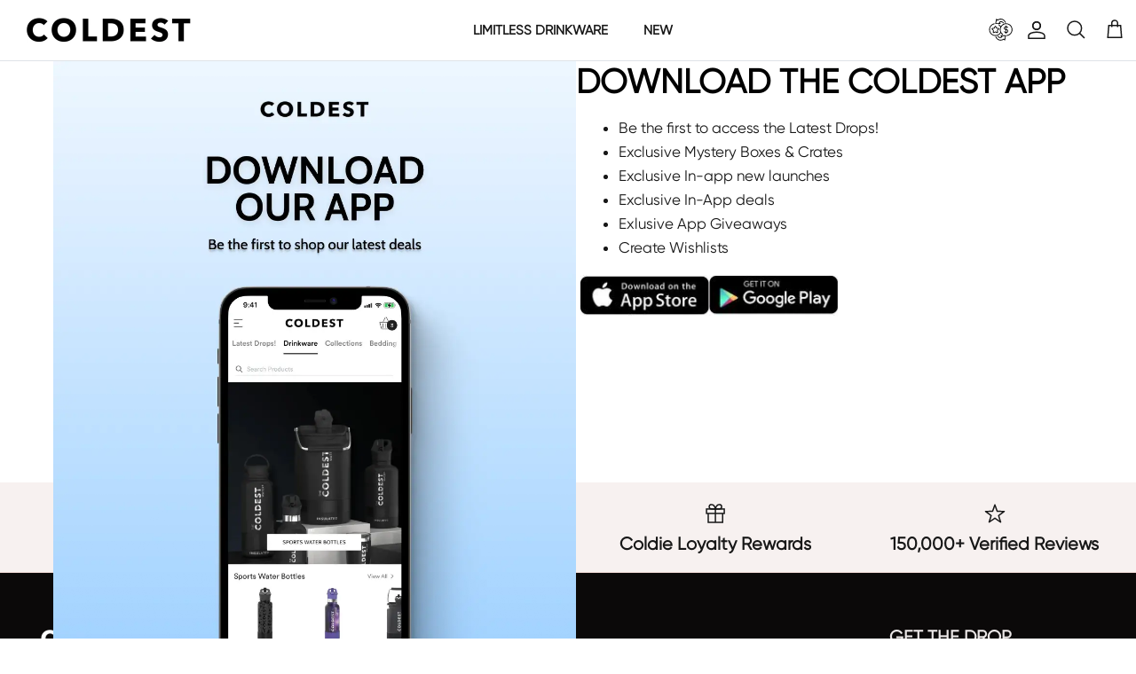

--- FILE ---
content_type: text/css
request_url: https://cdn.getshogun.com/938e11dcf31df3b7cdf491a140714096/64f58ee58aaa1a00e82299e1.css
body_size: 5195
content:
.shg-box {
  position: relative;
  display: -webkit-box;
  display: -moz-box;
  display: -webkit-flex;
  display: -ms-flexbox;
  display: flex;
  width: 100%;
  flex-direction: column;
  -webkit-box-flex: 1;
  -moz-box-flex: 1;
  -webkit-flex: 1;
  -ms-flex: 1;
  /**
   * While `flex: 1` is enough here, we need to supply the rest
   * of the parameters (`1 auto`) to keep compatibility with IE11.
   * Otherwise, IE11 flex would break.
   */
  flex: 1 1 auto;
}

.shg-box > .shg-box-content {
  z-index: 4;
  position: relative;
  /**
   * This is part of an IE11 fallback to avoid flex introducing
   * huge amount of weird space on the bottom on the section element.
   */
  min-height: 1px;
}

.shg-box-vertical-align-wrapper, .shg-box-vertical-center-wrapper {
  display: -webkit-box;
  display: -moz-box;
  display: -webkit-flex;
  display: -ms-flexbox;
  display: flex;
  width: 100%;
}

.shg-box-vertical-align-top {
  -webkit-box-pack: start;
  -ms-flex-pack: start;
  -webkit-justify-content: flex-start;
  justify-content: flex-start;
}

.shg-box-vertical-align-center, .shg-box-vertical-center {
  -webkit-box-pack: center;
  -ms-flex-pack: center;
  -webkit-justify-content: center;
  justify-content: center;
}

.shg-box-vertical-align-bottom {
  -webkit-box-pack: end;
  -ms-flex-pack: end;
  -webkit-justify-content: flex-end;
  justify-content: flex-end;
}

.shg-box-overlay {
  position: absolute;
  top: 0;
  left: 0;
  right: 0;
  bottom: 0;
  z-index: 3;
  pointer-events: none;
}

.shg-box-video-wrapper {
  /*
    It's very important we don't create a new containing block for shg-box-video-wrapper
    Jarallax uses transforms + position: fixed to achieve it's parallaxing effect

    https://developer.mozilla.org/en-US/docs/Web/CSS/position

    position: fixed
    The element is removed from the normal document flow, and no space is created for the element in the page layout. 
    It is positioned relative to the initial containing block established by the viewport, 

    *
      except when one of its ancestors has a transform, perspective, or filter property set to something other than none 
      (see the CSS Transforms Spec), or the will-change property is set to transform, 
      in which case that ancestor behaves as the containing block. 
    *
  */

  position: absolute;
  top: 0;
  left: 0;
  right: 0;
  bottom: 0;
  overflow: hidden;
}

#s-23259da9-05de-4989-bef8-90aacfd6b48d {
  min-height: 50px;
}








#s-23259da9-05de-4989-bef8-90aacfd6b48d > .shg-box-overlay {
  background-color: #fff;
  opacity: 0;
}#s-23259da9-05de-4989-bef8-90aacfd6b48d.shg-box.shg-c {
  -webkit-box-pack: center;
  -ms-flex-pack: center;
  -webkit-justify-content: center;
  justify-content: center;
}

.shg-row {
  display: -ms-flexbox;
  display: -webkit-box;
  display: flex;
  -ms-flex-wrap: wrap;
  flex-wrap: wrap;
  min-height: inherit;
  max-height: inherit;
  -webkit-box-pack: justify;
  -ms-flex-pack: justify;
  justify-content: space-between;
}

.shg-row > * {
  min-height: inherit;
  max-height: inherit;
}

[class*=shg-c-xs],
[class*=shg-c-sm],
[class*=shg-c-md],
[class*=shg-c-lg] {
  position: relative;
}

@media (min-width: 0px) {
[id="s-28f0bb60-7da2-44e7-8f91-8c8ccf0f2543"] > .shg-row > .shg-c-xs-12 {
  width: 100%;
}

}

@media (min-width: 768px) {
[id="s-28f0bb60-7da2-44e7-8f91-8c8ccf0f2543"] > .shg-row > .shg-c-sm-6 {
  width: calc(50.0% - 30.0px);
}

}

@media (min-width: 992px) {
[id="s-28f0bb60-7da2-44e7-8f91-8c8ccf0f2543"] > .shg-row > .shg-c-md-6 {
  width: calc(50.0% - 30.0px);
}

}

@media (min-width: 1200px) {
[id="s-28f0bb60-7da2-44e7-8f91-8c8ccf0f2543"] > .shg-row > .shg-c-lg-6 {
  width: calc(50.0% - 30.0px);
}

}

.shg-align-container {
  box-sizing: border-box;
}

.shg-image-content-wrapper {
  position: relative;
}

.shogun-image-container.shg-align-left {
  text-align: left;
}

.shogun-image-container.shg-align-center {
  text-align: center;
}

.shogun-image-container.shg-align-right {
  text-align: right;
}

.shogun-image-linked {
  cursor: pointer;
}

.shogun-image-overlay {
  position: absolute;
  top: 0;
  left: 0;
  bottom: 0;
  right: 0;
  display: flex;
  padding: 20px;
  align-items: center;
  justify-content: center;
  pointer-events: none;
}

.shogun-image-overlay.shg-top-left {
  align-items: flex-start;
  justify-content: flex-start;
}

.shogun-image-overlay.shg-top-center {
  align-items: flex-start;
  justify-content: center;
}

.shogun-image-overlay.shg-top-right {
  align-items: flex-start;
  justify-content: flex-end;
}

.shogun-image-overlay.shg-middle-left {
  align-items: center;
  justify-content: flex-start;
}

.shogun-image-overlay.shg-middle-center {
  align-items: center;
  justify-content: center;
}

.shogun-image-overlay.shg-middle-right {
  align-items: center;
  justify-content: flex-end;
}

.shogun-image-overlay.shg-bottom-left {
  align-items: flex-end;
  justify-content: flex-start;
}

.shogun-image-overlay.shg-bottom-center {
  align-items: flex-end;
  justify-content: center;
}

.shogun-image-overlay.shg-bottom-right {
  align-items: flex-end;
  justify-content: flex-end;
}

.shogun-image-overlay p {
  margin: 0;
  padding: 0;
  line-height: normal;
}

.shogun-image-cover {
  object-fit: cover;
  font-family: "object-fit: cover;";
  width: 100%;
}

.shogun-image-contain {
  font-family: "object-fit: contain;";
  object-fit: contain;
  width: 100%;
}

.shogun-image-link {
  display: block;
  min-height: inherit;
  max-height: inherit;
}

img.shogun-image {
  display: block;
  margin: 0 auto;
  max-width: 100%;
}

.shg-imageV2-content {
  text-align: initial;
}

.shogun-image-content {
  display: flex;
  height: 100%;
  left: 0;
  position: absolute;
  top: 0;
  width: 100%;
  z-index: 10;
}

.shogun-image-content-linked,
.shogun-image-content-not-linked {
  pointer-events: none;
}

.shogun-image-content-not-linked > div {
  pointer-events: auto;
}

.shogun-image-content-linked a,
.shogun-image-content-linked button,
.shogun-image-content-linked iframe,
.shogun-image-content-linked .shg-box-linked {
  pointer-events: auto;
}

.shogun-image-content > div {
  width: 100%;
}

.shogun-image-content-top {
  align-items: flex-start;
}

.shogun-image-content-center {
  align-items: center;
}

.shogun-image-content-bottom {
  align-items: flex-end;
}

.shogun-image.hover {
  opacity: 0;
  z-index: 200;
  position: absolute;
  left: 0;
  top: 0;
}

.shogun-image.hover:hover {
  opacity: 1;
}

#s-0864e0b0-3152-4e61-b1f8-4754ed33a9ce {
  text-align: center;
}
@media (max-width: 767px){#s-0864e0b0-3152-4e61-b1f8-4754ed33a9ce {
  display: none;
}
#s-0864e0b0-3152-4e61-b1f8-4754ed33a9ce, #wrap-s-0864e0b0-3152-4e61-b1f8-4754ed33a9ce { display:none !important; }}






  img.s-0864e0b0-3152-4e61-b1f8-4754ed33a9ce.shogun-image {
    
    
  }


.s-0864e0b0-3152-4e61-b1f8-4754ed33a9ce .shogun-image-content {
  
    align-items: center;
  
}

.s-0864e0b0-3152-4e61-b1f8-4754ed33a9ce.shg-align-container {
  text-align: center
}

.s-0864e0b0-3152-4e61-b1f8-4754ed33a9ce.shogun-image-container {
  display: inline-block;
  box-sizing: border-box;
}

#s-0864e0b0-3152-4e61-b1f8-4754ed33a9ce.shogun-image {
  box-sizing: border-box;
}


@media (min-width: 1200px){





  img.s-0864e0b0-3152-4e61-b1f8-4754ed33a9ce.shogun-image {
    
    
  }


.s-0864e0b0-3152-4e61-b1f8-4754ed33a9ce .shogun-image-content {
  
    align-items: center;
  
}

.s-0864e0b0-3152-4e61-b1f8-4754ed33a9ce.shg-align-container {
  text-align: center
}

.s-0864e0b0-3152-4e61-b1f8-4754ed33a9ce.shogun-image-container {
  display: inline-block;
  box-sizing: border-box;
}

#s-0864e0b0-3152-4e61-b1f8-4754ed33a9ce.shogun-image {
  box-sizing: border-box;
}


}@media (min-width: 992px) and (max-width: 1199px){





  img.s-0864e0b0-3152-4e61-b1f8-4754ed33a9ce.shogun-image {
    
    
  }


.s-0864e0b0-3152-4e61-b1f8-4754ed33a9ce .shogun-image-content {
  
    align-items: center;
  
}

.s-0864e0b0-3152-4e61-b1f8-4754ed33a9ce.shg-align-container {
  text-align: center
}

.s-0864e0b0-3152-4e61-b1f8-4754ed33a9ce.shogun-image-container {
  display: inline-block;
  box-sizing: border-box;
}

#s-0864e0b0-3152-4e61-b1f8-4754ed33a9ce.shogun-image {
  box-sizing: border-box;
}


}@media (min-width: 768px) and (max-width: 991px){





  img.s-0864e0b0-3152-4e61-b1f8-4754ed33a9ce.shogun-image {
    
    
  }


.s-0864e0b0-3152-4e61-b1f8-4754ed33a9ce .shogun-image-content {
  
    align-items: center;
  
}

.s-0864e0b0-3152-4e61-b1f8-4754ed33a9ce.shg-align-container {
  text-align: center
}

.s-0864e0b0-3152-4e61-b1f8-4754ed33a9ce.shogun-image-container {
  display: inline-block;
  box-sizing: border-box;
}

#s-0864e0b0-3152-4e61-b1f8-4754ed33a9ce.shogun-image {
  box-sizing: border-box;
}


}@media (max-width: 767px){





  img.s-0864e0b0-3152-4e61-b1f8-4754ed33a9ce.shogun-image {
    
    
  }


.s-0864e0b0-3152-4e61-b1f8-4754ed33a9ce .shogun-image-content {
  
    align-items: center;
  
}

.s-0864e0b0-3152-4e61-b1f8-4754ed33a9ce.shg-align-container {
  text-align: center
}

.s-0864e0b0-3152-4e61-b1f8-4754ed33a9ce.shogun-image-container {
  display: inline-block;
  box-sizing: border-box;
}

#s-0864e0b0-3152-4e61-b1f8-4754ed33a9ce.shogun-image {
  box-sizing: border-box;
}


}
.shogun-heading-component h1,
.shogun-heading-component h2,
.shogun-heading-component h3,
.shogun-heading-component h4,
.shogun-heading-component h5,
.shogun-heading-component h6 {
  margin: 0;
  padding: 0;
  display: block;
  color: ;
  font-family: ;
  text-transform: none;
  font-weight: ;
  font-style: normal;
  letter-spacing: normal;
  line-height: normal;
}

.shogun-heading-component a {
  text-decoration: none !important;
  padding: 0 !important;
  margin: 0 !important;
  border: none !important;
}

#s-7c6ecd56-f517-4d73-bd1b-f4ea99712267 {
  padding-top: 10px;
padding-bottom: 10px;
text-align: center;
}
@media (min-width: 1200px){#s-7c6ecd56-f517-4d73-bd1b-f4ea99712267 {
  padding-top: 30px;
padding-bottom: 10px;
text-align: left;
}
}@media (min-width: 992px) and (max-width: 1199px){#s-7c6ecd56-f517-4d73-bd1b-f4ea99712267 {
  padding-top: 30px;
padding-bottom: 10px;
text-align: left;
}
}@media (min-width: 768px) and (max-width: 991px){#s-7c6ecd56-f517-4d73-bd1b-f4ea99712267 {
  padding-top: 10px;
padding-bottom: 10px;
}
}@media (max-width: 767px){#s-7c6ecd56-f517-4d73-bd1b-f4ea99712267 {
  padding-top: 20px;
padding-bottom: 10px;
}
}
#s-7c6ecd56-f517-4d73-bd1b-f4ea99712267 .shogun-heading-component h1 {
  color: #000;
  font-weight:  normal ;
  
  font-style:  normal ;
  font-size: 28px;
  
  
  text-align: center;
}


@media (min-width: 1200px){#s-7c6ecd56-f517-4d73-bd1b-f4ea99712267 .shogun-heading-component h1 {
  color: #000;
  font-weight:  normal ;
  
  font-style:  normal ;
  font-size: 28px;
  
  
  text-align: left;
}


}@media (min-width: 992px) and (max-width: 1199px){#s-7c6ecd56-f517-4d73-bd1b-f4ea99712267 .shogun-heading-component h1 {
  color: #000;
  font-weight:  normal ;
  
  font-style:  normal ;
  font-size: 28px;
  
  
  text-align: left;
}


}
.shg-rich-text {
  overflow-wrap: break-word;
}

.shg-rich-text img {
  margin: 0 20px;
}

@media (max-width: 768px) {
  .shg-rich-text img {
    display: block;
    float: none !important;
    margin: 0 auto;
  }
}

.shg-default-text-content *:first-child {
  margin-top: 0;
}

.shg-default-text-content {
  text-align: left;
}

.shg-default-text-content p,
.shg-default-text-content h1,
.shg-default-text-content h2,
.shg-default-text-content h3,
.shg-default-text-content h4,
.shg-default-text-content h5,
.shg-default-text-content h6,
.shg-default-text-content address,
.shg-default-text-content pre,
.shg-default-text-content div,
.shg-default-text-content ol,
.shg-default-text-content ul {
  background-color: transparent;
  border: 0;
  border-radius: 0;
  color: #000000;
  font-family: inherit;
  font-style: normal;
  margin-bottom: 0;
  padding: 0;
  text-align: left;
  text-transform: none;
}

.shg-default-text-content h1,
.shg-default-text-content h2,
.shg-default-text-content h3,
.shg-default-text-content h4,
.shg-default-text-content h5,
.shg-default-text-content h6 {
  color: ;
  font-family: ;
  font-weight: ;
}

.shg-default-text-content a {
  background-color: inherit;
  color: inherit;
  cursor: pointer;
  font-family: inherit;
  font-style: inherit;
  text-decoration: underline;
  text-transform: inherit;
}

.shg-default-text-content strong,
.shg-default-text-content em {
  background-color: inherit;
  color: inherit;
  font-family: inherit;
  font-size: inherit;
  letter-spacing: inherit;
  line-height: inherit;
  text-align: inherit;
  text-transform: inherit;
}

.shg-default-text-content em {
  font-weight: inherit;
}

.shg-default-text-content strong {
  font-style: inherit;
  font-weight: 700;
}

/* https://stackoverflow.com/a/16094931/3696652 */
.shg-default-text-content ::selection,
.shg-default-text-content *::selection {
  background: #accef7;
}

.shg-default-text-content p {
  font-size: 1em;
  font-weight: ;
  letter-spacing: -0.005em;
  line-height: 1.714;
  margin-top: 0.6em;
  color: ;
  font-family: ;
}

.shg-default-text-content h1 {
  font-size: 1.714em;
  font-weight: 500;
  letter-spacing: -0.01em;
  line-height: 1.166;
  margin-top: 0.67em;
}

.shg-default-text-content h2 {
  font-size: 1.43em;
  font-weight: 500;
  letter-spacing: -0.01em;
  line-height: 1.2;
  margin-top: 0.83em;
}

.shg-default-text-content h3 {
  font-size: 1.142em;
  font-weight: 500;
  letter-spacing: -0.008em;
  line-height: 1.5;
  margin-top: 1em;
}

.shg-default-text-content h4 {
  font-size: 1em;
  font-weight: 600;
  letter-spacing: -0.006em;
  line-height: 1.428;
  margin-top: 1.33em;
}

.shg-default-text-content h5 {
  font-size: 0.857em;
  font-weight: 600;
  letter-spacing: -0.003em;
  line-height: 1.333;
  margin-top: 1.43em;
}

.shg-default-text-content h6 {
  font-size: 0.785em;
  font-weight: 600;
  letter-spacing: -0.003em;
  line-height: 1.454;
  margin-top: 1.42em;
  text-transform: uppercase;
}

.shg-default-text-content ul {
  list-style: disc;
}

.shg-default-text-content ol {
  list-style: decimal;
}

.shg-default-text-content ul,
.shg-default-text-content ol {
  margin-block-end: 1em;
  margin-block-start: 1em;
  margin-bottom: 0;
  margin-inline-end: 0;
  margin-inline-start: 0;
  margin-top: 0;
  padding-inline-start: 40px;
}

.shg-default-text-content li {
  font-size: 1em;
  font-weight: normal;
  letter-spacing: -0.005em;
  line-height: 1;
  list-style: inherit;
  margin-top: 0.67em;
}

.shg-default-text-content pre {
  font-family: monospace;
  font-size: 1em;
  font-weight: normal;
  letter-spacing: -0.005em;
  line-height: 1.714;
  margin-top: 1em;
  white-space: pre-wrap;
  word-break: normal;
}

.shg-default-text-content address {
  font-size: 1em;
  font-style: italic;
  font-weight: normal;
  letter-spacing: -0.005em;
  line-height: 1.714;
  margin-top: 0;
}

.shg-default-text-content div {
  font-size: 1em;
  font-weight: normal;
  letter-spacing: -0.005em;
  line-height: 1.714;
  margin-bottom: 0;
  margin-top: 0.67em;
}

.shg-theme-text-content h1,
.shg-theme-text-content h2,
.shg-theme-text-content h3,
.shg-theme-text-content h4,
.shg-theme-text-content h5,
.shg-theme-text-content h6 {
  color: ;
  font-family: ;
  font-weight: ;
}

.shg-theme-text-content p {
  color: ;
  font-family: ;
  font-weight: ;
}

@media (min-width: 1200px){#s-7fe6822c-1235-4714-b209-66010e53dae0 {
  margin-left: 0%;
margin-right: 0%;
}
}
@media (min-width: 0px) {
[id="s-137af821-c91b-4a63-9b24-4a2004574d09"] > .shg-row > .shg-c-xs-6 {
  width: calc(50.0% - 5.0px);
}

}

@media (min-width: 768px) {
[id="s-137af821-c91b-4a63-9b24-4a2004574d09"] > .shg-row > .shg-c-sm-6 {
  width: calc(50.0% - 5.0px);
}

}

@media (min-width: 992px) {
[id="s-137af821-c91b-4a63-9b24-4a2004574d09"] > .shg-row > .shg-c-md-6 {
  width: calc(50.0% - 5.0px);
}

}

@media (min-width: 1200px) {
[id="s-137af821-c91b-4a63-9b24-4a2004574d09"] > .shg-row > .shg-c-lg-6 {
  width: calc(50.0% - 5.0px);
}

}

#s-0a83ea60-b320-42de-b98e-ba90676981aa {
  text-align: right;
}
@media (min-width: 1200px){#s-0a83ea60-b320-42de-b98e-ba90676981aa {
  text-align: right;
}
}






  img.s-0a83ea60-b320-42de-b98e-ba90676981aa.shogun-image {
    
    
  }


.s-0a83ea60-b320-42de-b98e-ba90676981aa .shogun-image-content {
  
    align-items: center;
  
}

.s-0a83ea60-b320-42de-b98e-ba90676981aa.shg-align-container {
  text-align: right
}

.s-0a83ea60-b320-42de-b98e-ba90676981aa.shogun-image-container {
  display: inline-block;
  box-sizing: border-box;
}

#s-0a83ea60-b320-42de-b98e-ba90676981aa.shogun-image {
  box-sizing: border-box;
}


@media (min-width: 1200px){





  img.s-0a83ea60-b320-42de-b98e-ba90676981aa.shogun-image {
    
    
  }


.s-0a83ea60-b320-42de-b98e-ba90676981aa .shogun-image-content {
  
    align-items: center;
  
}

.s-0a83ea60-b320-42de-b98e-ba90676981aa.shg-align-container {
  text-align: right
}

.s-0a83ea60-b320-42de-b98e-ba90676981aa.shogun-image-container {
  display: inline-block;
  box-sizing: border-box;
}

#s-0a83ea60-b320-42de-b98e-ba90676981aa.shogun-image {
  box-sizing: border-box;
}


}@media (min-width: 992px) and (max-width: 1199px){





  img.s-0a83ea60-b320-42de-b98e-ba90676981aa.shogun-image {
    
    
  }


.s-0a83ea60-b320-42de-b98e-ba90676981aa .shogun-image-content {
  
    align-items: center;
  
}

.s-0a83ea60-b320-42de-b98e-ba90676981aa.shg-align-container {
  text-align: right
}

.s-0a83ea60-b320-42de-b98e-ba90676981aa.shogun-image-container {
  display: inline-block;
  box-sizing: border-box;
}

#s-0a83ea60-b320-42de-b98e-ba90676981aa.shogun-image {
  box-sizing: border-box;
}


}@media (min-width: 768px) and (max-width: 991px){





  img.s-0a83ea60-b320-42de-b98e-ba90676981aa.shogun-image {
    
    
  }


.s-0a83ea60-b320-42de-b98e-ba90676981aa .shogun-image-content {
  
    align-items: center;
  
}

.s-0a83ea60-b320-42de-b98e-ba90676981aa.shg-align-container {
  text-align: right
}

.s-0a83ea60-b320-42de-b98e-ba90676981aa.shogun-image-container {
  display: inline-block;
  box-sizing: border-box;
}

#s-0a83ea60-b320-42de-b98e-ba90676981aa.shogun-image {
  box-sizing: border-box;
}


}@media (max-width: 767px){





  img.s-0a83ea60-b320-42de-b98e-ba90676981aa.shogun-image {
    
    
  }


.s-0a83ea60-b320-42de-b98e-ba90676981aa .shogun-image-content {
  
    align-items: center;
  
}

.s-0a83ea60-b320-42de-b98e-ba90676981aa.shg-align-container {
  text-align: right
}

.s-0a83ea60-b320-42de-b98e-ba90676981aa.shogun-image-container {
  display: inline-block;
  box-sizing: border-box;
}

#s-0a83ea60-b320-42de-b98e-ba90676981aa.shogun-image {
  box-sizing: border-box;
}


}
#s-3e5f1e3c-7dd3-4094-a22e-e60e635371d3 {
  text-align: left;
}







  img.s-3e5f1e3c-7dd3-4094-a22e-e60e635371d3.shogun-image {
    
    
  }


.s-3e5f1e3c-7dd3-4094-a22e-e60e635371d3 .shogun-image-content {
  
    align-items: center;
  
}

.s-3e5f1e3c-7dd3-4094-a22e-e60e635371d3.shg-align-container {
  text-align: left
}

.s-3e5f1e3c-7dd3-4094-a22e-e60e635371d3.shogun-image-container {
  display: inline-block;
  box-sizing: border-box;
}

#s-3e5f1e3c-7dd3-4094-a22e-e60e635371d3.shogun-image {
  box-sizing: border-box;
}


@media (min-width: 1200px){





  img.s-3e5f1e3c-7dd3-4094-a22e-e60e635371d3.shogun-image {
    
    
  }


.s-3e5f1e3c-7dd3-4094-a22e-e60e635371d3 .shogun-image-content {
  
    align-items: center;
  
}

.s-3e5f1e3c-7dd3-4094-a22e-e60e635371d3.shg-align-container {
  text-align: left
}

.s-3e5f1e3c-7dd3-4094-a22e-e60e635371d3.shogun-image-container {
  display: inline-block;
  box-sizing: border-box;
}

#s-3e5f1e3c-7dd3-4094-a22e-e60e635371d3.shogun-image {
  box-sizing: border-box;
}


}@media (min-width: 992px) and (max-width: 1199px){





  img.s-3e5f1e3c-7dd3-4094-a22e-e60e635371d3.shogun-image {
    
    
  }


.s-3e5f1e3c-7dd3-4094-a22e-e60e635371d3 .shogun-image-content {
  
    align-items: center;
  
}

.s-3e5f1e3c-7dd3-4094-a22e-e60e635371d3.shg-align-container {
  text-align: left
}

.s-3e5f1e3c-7dd3-4094-a22e-e60e635371d3.shogun-image-container {
  display: inline-block;
  box-sizing: border-box;
}

#s-3e5f1e3c-7dd3-4094-a22e-e60e635371d3.shogun-image {
  box-sizing: border-box;
}


}@media (min-width: 768px) and (max-width: 991px){





  img.s-3e5f1e3c-7dd3-4094-a22e-e60e635371d3.shogun-image {
    
    
  }


.s-3e5f1e3c-7dd3-4094-a22e-e60e635371d3 .shogun-image-content {
  
    align-items: center;
  
}

.s-3e5f1e3c-7dd3-4094-a22e-e60e635371d3.shg-align-container {
  text-align: left
}

.s-3e5f1e3c-7dd3-4094-a22e-e60e635371d3.shogun-image-container {
  display: inline-block;
  box-sizing: border-box;
}

#s-3e5f1e3c-7dd3-4094-a22e-e60e635371d3.shogun-image {
  box-sizing: border-box;
}


}@media (max-width: 767px){





  img.s-3e5f1e3c-7dd3-4094-a22e-e60e635371d3.shogun-image {
    
    
  }


.s-3e5f1e3c-7dd3-4094-a22e-e60e635371d3 .shogun-image-content {
  
    align-items: center;
  
}

.s-3e5f1e3c-7dd3-4094-a22e-e60e635371d3.shg-align-container {
  text-align: left
}

.s-3e5f1e3c-7dd3-4094-a22e-e60e635371d3.shogun-image-container {
  display: inline-block;
  box-sizing: border-box;
}

#s-3e5f1e3c-7dd3-4094-a22e-e60e635371d3.shogun-image {
  box-sizing: border-box;
}


}
#s-1e4efc42-e52f-486b-b213-da699851b206 {
  text-align: center;
}
@media (min-width: 1200px){#s-1e4efc42-e52f-486b-b213-da699851b206 {
  display: none;
}
#s-1e4efc42-e52f-486b-b213-da699851b206, #wrap-s-1e4efc42-e52f-486b-b213-da699851b206 { display:none !important; }}@media (min-width: 992px) and (max-width: 1199px){#s-1e4efc42-e52f-486b-b213-da699851b206 {
  display: none;
}
#s-1e4efc42-e52f-486b-b213-da699851b206, #wrap-s-1e4efc42-e52f-486b-b213-da699851b206 { display:none !important; }}@media (min-width: 768px) and (max-width: 991px){#s-1e4efc42-e52f-486b-b213-da699851b206 {
  display: none;
}
#s-1e4efc42-e52f-486b-b213-da699851b206, #wrap-s-1e4efc42-e52f-486b-b213-da699851b206 { display:none !important; }}






  img.s-1e4efc42-e52f-486b-b213-da699851b206.shogun-image {
    
    
  }


.s-1e4efc42-e52f-486b-b213-da699851b206 .shogun-image-content {
  
    align-items: center;
  
}

.s-1e4efc42-e52f-486b-b213-da699851b206.shg-align-container {
  text-align: center
}

.s-1e4efc42-e52f-486b-b213-da699851b206.shogun-image-container {
  display: inline-block;
  box-sizing: border-box;
}

#s-1e4efc42-e52f-486b-b213-da699851b206.shogun-image {
  box-sizing: border-box;
}


@media (min-width: 1200px){





  img.s-1e4efc42-e52f-486b-b213-da699851b206.shogun-image {
    
    
  }


.s-1e4efc42-e52f-486b-b213-da699851b206 .shogun-image-content {
  
    align-items: center;
  
}

.s-1e4efc42-e52f-486b-b213-da699851b206.shg-align-container {
  text-align: center
}

.s-1e4efc42-e52f-486b-b213-da699851b206.shogun-image-container {
  display: inline-block;
  box-sizing: border-box;
}

#s-1e4efc42-e52f-486b-b213-da699851b206.shogun-image {
  box-sizing: border-box;
}


}@media (min-width: 992px) and (max-width: 1199px){





  img.s-1e4efc42-e52f-486b-b213-da699851b206.shogun-image {
    
    
  }


.s-1e4efc42-e52f-486b-b213-da699851b206 .shogun-image-content {
  
    align-items: center;
  
}

.s-1e4efc42-e52f-486b-b213-da699851b206.shg-align-container {
  text-align: center
}

.s-1e4efc42-e52f-486b-b213-da699851b206.shogun-image-container {
  display: inline-block;
  box-sizing: border-box;
}

#s-1e4efc42-e52f-486b-b213-da699851b206.shogun-image {
  box-sizing: border-box;
}


}@media (min-width: 768px) and (max-width: 991px){





  img.s-1e4efc42-e52f-486b-b213-da699851b206.shogun-image {
    
    
  }


.s-1e4efc42-e52f-486b-b213-da699851b206 .shogun-image-content {
  
    align-items: center;
  
}

.s-1e4efc42-e52f-486b-b213-da699851b206.shg-align-container {
  text-align: center
}

.s-1e4efc42-e52f-486b-b213-da699851b206.shogun-image-container {
  display: inline-block;
  box-sizing: border-box;
}

#s-1e4efc42-e52f-486b-b213-da699851b206.shogun-image {
  box-sizing: border-box;
}


}@media (max-width: 767px){





  img.s-1e4efc42-e52f-486b-b213-da699851b206.shogun-image {
    
    
  }


.s-1e4efc42-e52f-486b-b213-da699851b206 .shogun-image-content {
  
    align-items: center;
  
}

.s-1e4efc42-e52f-486b-b213-da699851b206.shg-align-container {
  text-align: center
}

.s-1e4efc42-e52f-486b-b213-da699851b206.shogun-image-container {
  display: inline-block;
  box-sizing: border-box;
}

#s-1e4efc42-e52f-486b-b213-da699851b206.shogun-image {
  box-sizing: border-box;
}


}
/*
  $vgutter : 20px
  $hgutter : 10px;
*/

.shg-c:before,
.shg-c:after {
  content: " ";
  display: table;
}

/**
  Ref:
  https://developer.mozilla.org/en-US/docs/Web/CSS/CSS_Positioning/Understanding_z_index/The_stacking_context
  https://dnf.slack.com/archives/C0514HB79/p1538741509000100
**/
.shogun-root {
  z-index: 1;
  position: relative;
  isolation: isolate;
}

.shogun-root iframe {
  display: initial;
}

@media (max-width: 1024px) {
  .shg-c,
  .shg-box {
    background-attachment: scroll !important;
  }
}

@media only screen and (min-width: 1024px) and (max-height: 1366px) and (-webkit-min-device-pixel-ratio: 1.5) and (hover: none) and (orientation: landscape) {
  .shg-box {
    background-attachment: scroll !important;
  }
}

#mc_embed_signup .clear {
  width: auto !important;
  height: auto !important;
  visibility: visible !important;
}

.shg-clearfix:after {
  content: "";
  display: block;
  clear: both;
}

.shogun-image {
  max-width: 100%;
  min-height: inherit;
  max-height: inherit;
  display: inline !important;
  border: 0;
  vertical-align: middle;
}

.shg-fw {
  margin-left: calc(50% - 50vw);
  width: 100vw;
}

.shg-fw .shg-fw {
  margin-left: auto;
  margin-right: auto;
  width: 100%;
}

div[data-shg-lightbox-switch] {
  cursor: pointer;
}

.shg-lightbox {
  position: fixed;
  z-index: 999999;
  left: 0;
  top: 0;
  width: 100%;
  height: 100%;
  overflow: hidden;
  background-color: rgb(0, 0, 0);
  background-color: rgba(0, 0, 0, 0.85);
}

.shg-lightbox.hidden {
  display: none !important;
}

.shg-lightbox .shg-lightbox-content {
  position: absolute;
  top: 50%;
  left: 50%;
  transform: translate(-50%, -50%);
  width: 100%;
  text-align: center;
}

.shg-lightbox .shg-lightbox-close {
  position: absolute;
  right: 0;
  padding: 5px 0;
  color: #fff;
  font-size: 45px;
  margin-right: 10px;
  line-height: 30px;
  user-select: none;
  cursor: pointer;
  z-index: 1;
}

.shg-lightbox .shg-lightbox-image-container {
  padding: 25px;
}

.shg-lightbox .shg-lightbox-image {
  margin: auto;
  max-height: 90vh;
  max-width: 100%;
}

.shg-lightbox .shg-lightbox-close:hover,
.shg-lightbox .shg-lightbox-close:focus {
  color: #a2a2a2;
  text-decoration: none;
  cursor: pointer;
}

.shg-lightbox .shg-lightbox-nav {
  cursor: pointer;
  position: absolute;
  top: 50%;
  width: 35px;
  height: 100px;
  background-size: contain;
  background-repeat: no-repeat;
  background-position: center;
  transform: translate(0%, -50%);
  z-index: 1;
}

.shg-lightbox .shg-lightbox-nav.hidden {
  display: none !important;
}

.shg-lightbox .shg-lightbox-nav.shg-nav-left {
  left: 0;
  background-image: url([data-uri]);
}

.shg-lightbox .shg-lightbox-nav.shg-nav-right {
  right: 0;
  background-image: url([data-uri]);
}

@media screen and (min-width: 769px) {
  .shg-lightbox .shg-lightbox-image-container {
    padding: 50px;
  }
}

.shogun-lazyload:not([src]),
.shogun-lazyloading:not([src]) {
  opacity: 0;
}
.shogun-lazyloaded {
  opacity: 1;
  transition: opacity 300ms;
}

.shogun-lazyload-bg-image {
  display: none;
}

.shogun-root a:empty,
.shogun-root article:empty,
.shogun-root dl:empty,
.shogun-root h1:empty,
.shogun-root h2:empty,
.shogun-root h3:empty,
.shogun-root h4:empty,
.shogun-root h5:empty,
.shogun-root h6:empty,
.shogun-root p:empty,
.shogun-root section:empty,
.shogun-root ul:empty {
  display: unset;
}

.shogun-root div:empty {
  display: inline-block;
}

/* User Content Animations --> */
[data-animations*="enterviewport"][data-animations*="fadeIn"],
[data-animations*="enterviewport"][data-animations*="zoomIn"] {
  opacity: 0;
}
/* <-- User Content Animations */

.shogun-form-error-msg, .shogun-form-field-error-msg {
  display: flex;
  align-items: center;
  color: #dc143c;
}

.shogun-badge {
  margin-bottom: 50px;
}

.shogun-badge-container {
  position: fixed;
  right: 0;
  bottom: 0;
  margin-bottom: -10px;
}

.shg-c:after,.shg-c:before{content:" ";display:table}.shogun-root{z-index:1;position:relative;isolation:isolate}.shogun-root iframe{display:initial}@media (max-width:1024px){.shg-box,.shg-c{background-attachment:scroll!important}}@media only screen and (min-width:1024px) and (max-height:1366px) and (-webkit-min-device-pixel-ratio:1.5) and (hover:none) and (orientation:landscape){.shg-box{background-attachment:scroll!important}}#mc_embed_signup .clear{width:auto!important;height:auto!important;visibility:visible!important}.shg-clearfix:after{content:"";display:block;clear:both}.shogun-image{max-width:100%;min-height:inherit;max-height:inherit;display:inline!important;border:0;vertical-align:middle}.shg-fw{margin-left:calc(50% - 50vw);width:100vw}.shg-fw .shg-fw{margin-left:auto;margin-right:auto;width:100%}div[data-shg-lightbox-switch]{cursor:pointer}.shg-lightbox{position:fixed;z-index:999999;left:0;top:0;width:100%;height:100%;overflow:hidden;background-color:#000;background-color:rgba(0,0,0,.85)}.shg-lightbox.hidden{display:none!important}.shg-lightbox .shg-lightbox-content{position:absolute;top:50%;left:50%;transform:translate(-50%,-50%);width:100%;text-align:center}.shg-lightbox .shg-lightbox-close{position:absolute;right:0;padding:5px 0;color:#fff;font-size:45px;margin-right:10px;line-height:30px;user-select:none;cursor:pointer;z-index:1}.shg-lightbox .shg-lightbox-image-container{padding:25px}.shg-lightbox .shg-lightbox-image{margin:auto;max-height:90vh;max-width:100%}.shg-lightbox .shg-lightbox-close:focus,.shg-lightbox .shg-lightbox-close:hover{color:#a2a2a2;text-decoration:none;cursor:pointer}.shg-lightbox .shg-lightbox-nav{cursor:pointer;position:absolute;top:50%;width:35px;height:100px;background-size:contain;background-repeat:no-repeat;background-position:center;transform:translate(0,-50%);z-index:1}.shg-lightbox .shg-lightbox-nav.hidden{display:none!important}.shg-lightbox .shg-lightbox-nav.shg-nav-left{left:0;background-image:url([data-uri])}.shg-lightbox .shg-lightbox-nav.shg-nav-right{right:0;background-image:url([data-uri])}@media screen and (min-width:769px){.shg-lightbox .shg-lightbox-image-container{padding:50px}}.shogun-lazyload:not([src]),.shogun-lazyloading:not([src]){opacity:0}.shogun-lazyloaded{opacity:1;transition:opacity .3s}.shogun-lazyload-bg-image{display:none}.shogun-root a:empty,.shogun-root article:empty,.shogun-root dl:empty,.shogun-root h1:empty,.shogun-root h2:empty,.shogun-root h3:empty,.shogun-root h4:empty,.shogun-root h5:empty,.shogun-root h6:empty,.shogun-root p:empty,.shogun-root section:empty,.shogun-root ul:empty{display:unset}.shogun-root div:empty{display:inline-block}[data-animations*=enterviewport][data-animations*=fadeIn],[data-animations*=enterviewport][data-animations*=zoomIn]{opacity:0}.shogun-form-error-msg,.shogun-form-field-error-msg{display:flex;align-items:center;color:#dc143c}.shogun-badge{margin-bottom:50px}.shogun-badge-container{position:fixed;right:0;bottom:0;margin-bottom:-10px}

--- FILE ---
content_type: text/javascript
request_url: https://coldest.com/cdn/shop/t/237/assets/custom-sticky-atc.js?v=16709727138996330161768428162
body_size: -82
content:
if(document.location.href.includes("products")){let codeForMobile2=function(){let waitValue=0,waitForMonsterApp=setInterval(()=>{if(waitValue+=100,document.querySelector("#monster-upsell-sticky-cart")){console.log("Monster Sticky App Is Loaded Fully!!!"),clearInterval(waitForMonsterApp);let checkForChildren=setInterval(()=>{document.querySelector("#monster-upsell-sticky-cart").children[2]&&(clearInterval(checkForChildren),console.log("Monster App Children Loaded Fully!!!"),makeTheAppWork())},100)}waitValue>=1e5&&(console.log("Monster Sticky App Is Not Available Here"),clearInterval(waitForMonsterApp))},100);function makeTheAppWork(){let monsterAppContainer=document.querySelector("#monster-upsell-sticky-cart").children[2];const sizeClickHandler=()=>{setTimeout(()=>{let listContainer1=monsterAppContainer.querySelectorAll("ul")[0];Array.from(listContainer1.children).forEach(el=>{el.addEventListener("click",()=>{let selectedColor=el.getAttribute("data-display");selectColorFromSwatches(selectedColor)})});let listContainer2=monsterAppContainer.querySelectorAll("ul")[1];Array.from(listContainer2.children).forEach(el=>{el.addEventListener("click",()=>{let selectedSize=el.getAttribute("data-display");selectSizeFromSwatches(selectedSize)})})},1e3)};monsterAppContainer.addEventListener("click",sizeClickHandler)}function selectColorFromSwatches(selectedColorValue){setTimeout(()=>{document.querySelector(".mu_sticky_mobile_atc").previousElementSibling.click()},500),document.querySelector("#swatch-option1").querySelectorAll(".swatch-view-item").forEach(el=>{el.getAttribute("orig-value")==selectedColorValue&&el.click()})}function selectSizeFromSwatches(selectedSizeValue){setTimeout(()=>{document.querySelector(".mu_sticky_mobile_atc").previousElementSibling.click()},500),document.querySelector("#swatch-option2").querySelectorAll(".swatch-view-item").forEach(el=>{el.getAttribute("orig-value")==selectedSizeValue&&el.click()})}},codeForDesktop2=function(){let waitValue=0,waitForMonsterApp=setInterval(()=>{if(waitValue+=100,document.querySelector("#monster-upsell-sticky-cart")){console.log("Monster Sticky App Is Loaded Fully!!!"),clearInterval(waitForMonsterApp);let checkForChildren=setInterval(()=>{document.querySelector("#monster-upsell-sticky-cart").children[1]&&(clearInterval(checkForChildren),console.log("Monster App Children Loaded Fully!!!"),makeTheAppWork())},100)}waitValue>=1e5&&(console.log("Monster Sticky App Is Not Available Here"),clearInterval(waitForMonsterApp))},100);function makeTheAppWork(){let monsterAppContainer=document.querySelector("#monster-upsell-sticky-cart").children[1];const sizeClickHandler=()=>{setTimeout(()=>{let listContainer1=monsterAppContainer.querySelectorAll("ul")[0];Array.from(listContainer1.children).forEach(el=>{el.addEventListener("click",()=>{let selectedColor=el.getAttribute("data-display");selectColorFromSwatches(selectedColor)})});let listContainer2=monsterAppContainer.querySelectorAll("ul")[1];Array.from(listContainer2.children).forEach(el=>{el.addEventListener("click",()=>{let selectedSize=el.getAttribute("data-display");selectSizeFromSwatches(selectedSize)})})},1e3)};monsterAppContainer.addEventListener("click",sizeClickHandler)}function selectColorFromSwatches(selectedColorValue){setTimeout(()=>{document.querySelector(".mu_sticky_mobile_atc").previousElementSibling.click()},500),document.querySelector("#swatch-option1").querySelectorAll(".swatch-view-item").forEach(el=>{el.getAttribute("orig-value")==selectedColorValue&&el.click()})}function selectSizeFromSwatches(selectedSizeValue){setTimeout(()=>{document.querySelector(".mu_sticky_mobile_atc").previousElementSibling.click()},500),document.querySelector("#swatch-option2").querySelectorAll(".swatch-view-item").forEach(el=>{el.getAttribute("orig-value")==selectedSizeValue&&el.click()})}};var codeForMobile=codeForMobile2,codeForDesktop=codeForDesktop2;let mql=window.matchMedia("(max-width: 700px)");mql.matches?codeForMobile2():mql.matches||codeForDesktop2()}
//# sourceMappingURL=/cdn/shop/t/237/assets/custom-sticky-atc.js.map?v=16709727138996330161768428162
